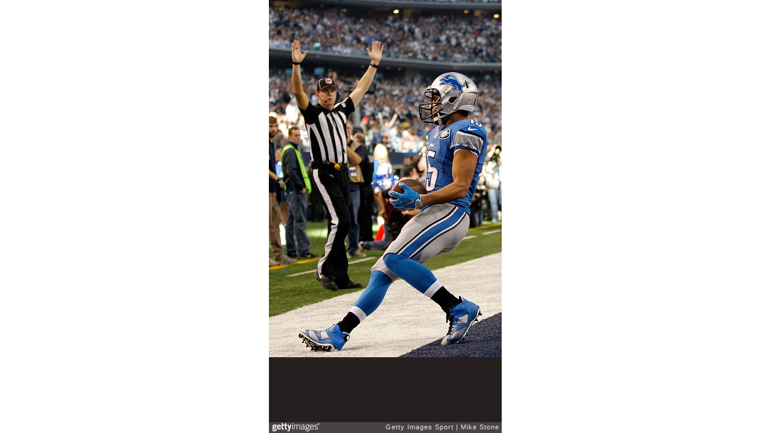

--- FILE ---
content_type: text/html; charset=UTF-8
request_url: https://embed.gettyimages.com/embed/461024514?et=OJ8sNLRkTE1wYcHYWy3R9g&socialOnLoad=off&sig=8HY2Voai6gKkhOUXgdmZZ7WurTcanBQELijo_piJxZQ=
body_size: 7206
content:



<!DOCTYPE html>
<html>
  <head>
    <base target="_parent" />
    <title>Wild Card Playoffs - Detroit Lions v Dallas Cowboys [Getty Images]</title>
    <meta http-equiv="X-UA-Compatible" content="IE=edge,chrome=1" />
    <meta name="robots" content="noindex, follow" />
    <meta name="viewport" content="width=device-width, initial-scale=1.0" />
    <!--[if lt IE 10]>
    <script src="//html5shiv.googlecode.com/svn/trunk/html5.js"></script>
    <![endif]-->
    <meta name="twitter:card" content="photo" />
    <meta name="twitter:site" content="@GettyImages" />
    <meta name="twitter:title" content="461024514 / Mike Stone / Getty Images Sport" />
    <meta property="og:description" content="Mike Stone / Getty Images Sport" />
    <meta property="og:image" content="https://embed-cdn.gettyimages.com/photos/golden-tate-of-the-detroit-lions-scores-a-touchdown-against-the-picture-id461024514?k=6&amp;m=461024514&amp;s=594x594&amp;w=0&amp;h=yxP2D4BW6kc0YNsSrTYZhtrkQrF8uKQUAPzHmXXMQKI=&amp;Expires=1768784400&amp;Key-Pair-Id=APKAIJLYLGZE3LWJLKRA&amp;Signature=QObNkqQw-l0ZeQojGxoJW0rwJ1o6H6G7hS3fmbK2skYlc~s~X1eXDgbdppPbjDL3-CqHnLczVeTiUKYQOL-o4H0IGd6w-ZyvI9zi2IXXamHzAUB3w8YkeWwsrZgMZFmMDG7ViD4A5eCokGcnx2Re2U2fMyrDMA-c6n~CQ0oeSq6w5p~GLVsbWw4CjGM2QOA5TYhBcbKXqsXXhKMZm5pRj30d9R2DMkkpJSVtQpfZBsp4EgrAl-184MtVy9Bt5gyUCkpl1kny3aDxZQ~rgdRrInAERZ14oFnUu03sWAzrCYbhuSft~U56~EM~L02vCnS5OqE9sPogjVM3onlV-RW8X3pu38PgJacuOYbcTQ2WlGP-Gq6VmG2pTa3RL2jvg46NMWE7hh3PtE9RynZ7u2ZhIsxDuP2pwR1xHizC1AaxXVhv-zO7u~DJZx9E6LcgY~BiajZc5kOWmUu0m7simsZM8d1Wqf5VXNt9Ni3h9Nl7p0YW4yBu02InfJ1r~z0P2sw5gUPR81M0R~iDLQg1qTKcpBzGGmH1Obt7lDrAaGK17E2uzpCNh0zhA32fodLJvb67x~eO10G4hTNAbbJvaqA2u7eB3EfwrHAnR-yLXhqegjy8CmBfPdCwxX4KwHWKKXl~JJTijmFWP~MDimPtF280YuWosjrZBSAXDDEn8Ro-plI_" />
    <meta property="og:url" content="http://www.gettyimages.com/detail/461024514" />
    <meta property="og:site_name" content="Getty Images" />
    <meta name="getty:adp" content="http://www.gettyimages.com/detail/461024514" />

    

    <script src="//ajax.googleapis.com/ajax/libs/jquery/1.10.2/jquery.min.js"></script>
    
  </head>

  <body class="embed">

  <link rel="stylesheet" type="text/css" href="//embed-cdn.gettyimages.com/css/2977517/style.css" />

<div id="fb-root"></div>
<section id="body-wrapper"  data-frame-width="387" data-frame-height="594">
  
  
  

  <div id="embed-body" data-spectrum-base-url="//spectrum.gettyimages.com/v3/signals" data-asset-ids="" style="max-width:387px;">
    
    
      
    <div id="slide-0" class="slide active" data-asset-id="461024514"
                                                                                       data-collection-id="57" data-asset-product-type="Sport" data-content-type="still image">
      <main class="solo">
        <figure>
          
            
              <ul class="reblog solo">
  
  <li id="li-fb" class="li-button">
    <div class="icon-button icon-fb" title="Share on Facebook"  onclick="return Embed.Social().facebook('http://www.gettyimages.com/consumer/share/assets/461024514');" ></div>
  </li>
  
  <li id="li-twitter" class="li-button">
    <a class="icon-button icon-twitter" title="Share on Twitter"  onclick="return Embed.Social().twitter('http://www.gettyimages.com/consumer/share/assets/461024514', 'Wild Card Playoffs - Detroit Lions v Dallas Cowboys');" ></a>
  </li>
  <li id="li-pinterest" class="li-button">
    <a class="icon-button icon-pinterest" title="Share on Pinterest"  onclick="return Embed.Social().pinterest('\/\/www.pinterest.com\/pin\/create\/button?url=http%3A%2F%2Fwww.gettyimages.com%2Fdetail%2F461024514%3Fet%3DOJ8sNLRkTE1wYcHYWy3R9g%26share%3Dembed_Pinterest\x26media=http%3A%2F%2Fmedia.gettyimages.com%2Fphotos%2Fgolden-tate-of-the-detroit-lions-scores-a-touchdown-against-the-picture-id461024514\x26description=Golden Tate #15 of the Detroit Lions scores a touchdown against the Dallas Cowboys during the first half of their NFC Wild Card Playoff game at AT\x26T Stadium on January 4, 2015 in Arlington, Texas.  (Photo by Mike Stone\/Getty Images)');" ></a>
  </li>
  
    <li id="li-photos-com" class="li-button">
      <a class="icon-button icon-photos-com" title="Buy this on Photos.com"  onclick="return Embed.Social().photoscom('http:\/\/www.photos.com\/photo\/461024514');" ></a>
    </li>
  
</ul>

            

            

            
                <aside class="assetcomp-overlay" onclick="if (!Embed.MediaQuery().mobile() &&  true ) { window.open('http:\/\/www.gettyimages.com\/detail\/461024514?et=OJ8sNLRkTE1wYcHYWy3R9g', '_blank'); Embed.ClickHandler().click('ADP'); return false; }" data-url='http://www.gettyimages.com/detail/461024514?et=OJ8sNLRkTE1wYcHYWy3R9g'></aside>
                <a href="http://www.gettyimages.com/detail/461024514?et=OJ8sNLRkTE1wYcHYWy3R9g" target="_blank" class="assetcomp-link">
                  <img class="assetcomp" id="assetcomp-0" alt="ARLINGTON, TX - JANUARY 04:  Golden Tate #15 of the Detroit Lions scores a touchdown against the Dallas Cowboys during the first half of their NFC Wild Card Playoff game at AT&amp;T Stadium on January 4, 2015 in Arlington, Texas.  (Photo by Mike Stone/Getty Images)" src="https://embed-cdn.gettyimages.com/photos/golden-tate-of-the-detroit-lions-scores-a-touchdown-against-the-picture-id461024514?k=6&amp;m=461024514&amp;s=594x594&amp;w=0&amp;h=yxP2D4BW6kc0YNsSrTYZhtrkQrF8uKQUAPzHmXXMQKI=&amp;Expires=1768784400&amp;Key-Pair-Id=APKAIJLYLGZE3LWJLKRA&amp;Signature=QObNkqQw-l0ZeQojGxoJW0rwJ1o6H6G7hS3fmbK2skYlc~s~X1eXDgbdppPbjDL3-CqHnLczVeTiUKYQOL-o4H0IGd6w-ZyvI9zi2IXXamHzAUB3w8YkeWwsrZgMZFmMDG7ViD4A5eCokGcnx2Re2U2fMyrDMA-c6n~CQ0oeSq6w5p~GLVsbWw4CjGM2QOA5TYhBcbKXqsXXhKMZm5pRj30d9R2DMkkpJSVtQpfZBsp4EgrAl-184MtVy9Bt5gyUCkpl1kny3aDxZQ~rgdRrInAERZ14oFnUu03sWAzrCYbhuSft~U56~EM~L02vCnS5OqE9sPogjVM3onlV-RW8X3pu38PgJacuOYbcTQ2WlGP-Gq6VmG2pTa3RL2jvg46NMWE7hh3PtE9RynZ7u2ZhIsxDuP2pwR1xHizC1AaxXVhv-zO7u~DJZx9E6LcgY~BiajZc5kOWmUu0m7simsZM8d1Wqf5VXNt9Ni3h9Nl7p0YW4yBu02InfJ1r~z0P2sw5gUPR81M0R~iDLQg1qTKcpBzGGmH1Obt7lDrAaGK17E2uzpCNh0zhA32fodLJvb67x~eO10G4hTNAbbJvaqA2u7eB3EfwrHAnR-yLXhqegjy8CmBfPdCwxX4KwHWKKXl~JJTijmFWP~MDimPtF280YuWosjrZBSAXDDEn8Ro-plI_" />
                </a>
            
          
        </figure>
        <div class="image-footer">
          <div class="logo-container">
            <img src='//embed-cdn.gettyimages.com/images/2977517/gi-logo.png' width="82" height="15" class="gi-icon" alt="Getty Images" />
          </div>
          <div class="meta">
            <p class="footer-text">
              <span class="collection" title="Getty Images Sport" data-field="collection">Getty Images Sport</span>
              <span class="photographer" title="Mike Stone" data-field="photographer">Mike Stone</span>
            </p>
          </div>
        </div>
      </main>
      
    </div>
    
  </section>

<menu id="radial-menu">
  <ul>
    <li id="radial-item-share" class="radial-item" onclick="return Embed.SocialMenu().show();"></li>
  </ul>
</menu>

<script type="text/javascript">
  $(document).ready(function() { Embed.version = "1"; });
</script>
<script type="text/javascript" src="//embed-cdn.gettyimages.com/js/2977517/embed-bundle.js"></script>
<script type="text/javascript">
  $(document).ready(function () {
    Embed.Bootstrapper().init();
  });
</script>


  </body>
</html>

